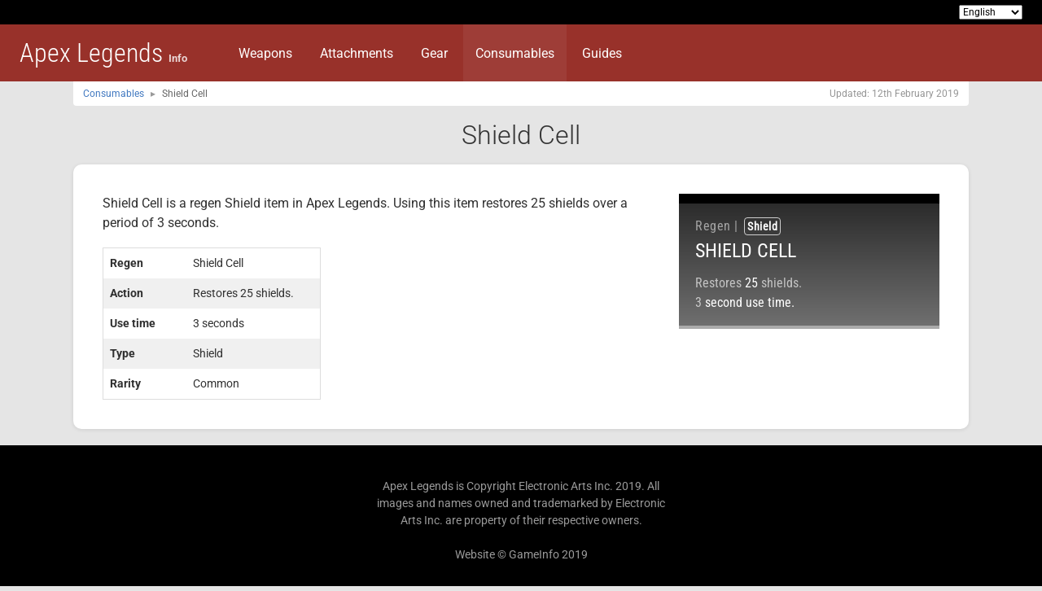

--- FILE ---
content_type: text/css
request_url: https://apex.gameinfo.io/css/theme.css?v=1550443650
body_size: 4088
content:
/* Browser reset */

html,body,div,span,h1,h2,h3,h4,h5,h6,p,pre,a,img,b,u,i,ol,ul,li,form,label,table,tbody,tfoot,thead,tr,th,td,embed{margin:0;padding:0;border:0;font-size:100%;font:inherit;}
ol,ul{list-style:none;}
table{border-collapse:collapse;border-spacing:0;}
html{overflow-y:scroll;}
input,button,select,textarea{font:inherit;-moz-box-sizing:border-box;-webkit-box-sizing:border-box;box-sizing:border-box;}
.cf{zoom:1}.cf:before,.cf:after{content:'';display:table}.cf:after{clear:both}

/* Styles */

html		{ background-color: #e5e5e5; }
body 		{ font: 400 16px/1.5 'Roboto', sans-serif; color: #303030; }
body 		{ -moz-osx-font-smoothing: grayscale; -webkit-font-smoothing: antialiased; }
a 			{ color: #4078c0; text-decoration: none; }

header 				{ display: flex; justify-content: space-between; position: relative; z-index: 5; background: #98312a; height: 70px; line-height: 70px; padding: 0 24px; }
/* header 				{ background-image: url(/images/header-top.jpg); } */
header .logo 		{ margin-right: 48px; color: #fff; font-size: 32px; font-family: 'Roboto Condensed', sans-serif; font-weight: 300; }
header .logo .beta 	{ color: rgba(255,255,255,0.8); font-size: 13px; font-family: 'Roboto', sans-serif; font-weight: 700; }

header nav			{ flex-grow: 1; line-height: 72px; font-weight: 400; }
header nav span 	{ position: relative; }
header nav a 		{ color: #fff; text-decoration: none; display: inline-block; margin: 0; padding: 0 15px; position: relative; }

header nav a.active,
header nav a:hover 		{ background-color: rgba(255,255,255,.06); }

header nav .dropdown 			{ position: absolute; display: none; line-height: 40px; left: 0; white-space: nowrap; z-index: 10; }
header nav .dropdown a 			{ display: block; background: rgba(0,0,0,0.6); border-top: 1px solid rgba(255,255,255,.4); padding: 0 20px; }
header nav .dropdown a:hover 	{ background: #000; }
header nav .dropdown a:after 	{ height: 100%; width: 5px; left: 1px; right: auto; bottom: auto; }

header nav span:hover .dropdown { display: block; }

header .search 				{ color: white; position: relative; }
header .search input 		{ line-height: 32px; border: none; background: rgba(255,255,255,0.1); padding: 0 34px 0 10px; border-radius: 3px; width: 240px; color: #fff; }
header .search button 		{ line-height: 32px; border: none; background: transparent; padding: 0 8px; position: absolute; right: 0; top: 50%; margin-top: -16px; color: #fff; }
header .account 			{ color: white; margin-left: 40px; }
header .mobile-display 		{ display: none; }

header .mobile-menu 		{ display: none; align-items: center; margin-right: -12px; }
header .mobile-menu img 	{ display: block; padding: 10px; }

header .social 				{ display: flex; align-items: center; line-height: 1; }
header .social .fb-like 	{ padding: 7px 8px; background: rgba(0,0,0,0.35); border-radius: 8px; }

ul.submenu 					{ position: absolute; z-index: 9; border: 1px solid #c0c0c0; box-shadow: 0 0 8px rgba(0,0,0,.2); font-size: 14px; border-radius: 1px; }
ul.submenu li 				{ display: block; border-top: 1px solid #fff; border-bottom: 1px solid #c1c1c1; white-space: nowrap; background: #f6f6f6; }
ul.submenu li a 			{ display: block; padding: 7px 34px 6px 18px; text-decoration: none; }
ul.submenu li a:hover 		{ background-color: #f6f6f6; }
ul.submenu li.fertile 		{ position: relative; }
ul.submenu li.fertile:after { content: ''; position: absolute; width: 0; height: 0; top: 12px; right: 12px; border: 6px solid transparent; border-right: none; border-left: 6px solid #444; pointer-events: none; }
ul.submenu li:last-child 	{ border-bottom: none; }

footer 				{ background: #000; padding: 40px 10px; color: #999; }
footer section 		{ display: flex; justify-content: space-between; align-items: center; flex-wrap: wrap; margin-bottom: 0; }
footer section > div { width: 33%; }
footer .links 		{ line-height: 1.8; }
footer .info 		{ text-align: center; font-size: 14px; }
footer .info img 	{ display: block; margin: 0 auto 8px; opacity: .5; }
footer .social 		{ text-align: right; }

#top 				{ background: #000; color: #fff; font-weight: 400; padding: 0 24px; font-size: 12px; height: 30px; line-height: 30px; }
#top 				{ text-align: right; }
#top i 				{ margin-right: 6px; }
#top a 				{ color: #fff; }

/* -- */

a.add 		{ position: absolute; right: 15px; top: -14px; background: #4a8af1; border-radius: 50%; padding: 0; line-height: 40px; width: 40px; font-size: 32px; text-align: center; text-decoration: none; }
a.add 		{ box-shadow: 0 2px 4px 0 rgba(0,0,0,0.24); }
a.add:hover { box-shadow: 0 4px 6px 0 rgba(0,0,0,0.40); transform: translateY(-2px); }
a.add:after { content: '+'; font-weight: 300; color: #fff; -webkit-font-smoothing: antialiased; }

h1 a.back 			{ text-decoration: none; color: #999; position: absolute; left: -5px; padding: 0 12px; }
h1 a.back:hover 	{ color: #333; }

.top-cover 				{ position: relative; height: 240px; background: #000; background-size: cover; display: flex; align-items: flex-end; }
.top-cover svg			{ position: absolute; top: 0; }
.top-cover .title 		{ position: relative; width: 100%; max-width: 1100px; margin: 0 auto; }
.top-cover .title h1 	{ color: #fff; font-size: 32px; margin: 0 37px 68px; }
.top-cover + section 	{ margin-top: -40px !important; }

section 			{ max-width: 1100px; width: calc(100% - 40px); position: relative; margin: 0 auto 20px; }
section > h1 		{ font-size: 32px; padding: 24px 3px 16px; color: #333; text-align: center; font-weight: 300; }
section article 	{ padding: 40px; background: #fff; box-shadow: 0 1px 5px rgba(0,0,0,.1); margin-bottom: 20px; }

section.static a.edit 	{ position: absolute; right: 8px; top: 4px; color: #888; font-size: 24px; }

section.form 			{ max-width: 1100px; position: relative; margin: 0 auto 20px; }
section.form h1 		{ font-size: 32px; padding: 24px 36px 16px; color: #333; }
section.form form,
section.form .form 		{ padding: 40px; background: #fff; box-shadow: 0 1px 5px rgba(0,0,0,.1); margin-bottom: 20px; position: relative; }

section.half 			{ max-width: 550px; }
section.half.narrowed 	{ max-width: 450px; }
section.half.widened 	{ max-width: 800px; }

section.full 						{ max-width: inherit; width: auto; position: static; padding: 40px 40px 40px 240px; }
section.full > nav 					{ position: absolute; top: 0; left: 0; z-index: 2; padding-top: 69px; width: 200px; background: #fff; border-right: 0px solid #ccc; min-height: calc(100vh - 70px); }
section.full > nav span.heading 	{ display: block; font-size: 14px; letter-spacing: 1px; text-align: center; padding: 12px 10px 8px; margin: 0; color: #bbb; text-transform: uppercase; font-weight: 700; margin-bottom: 8px; border-bottom: 1px solid #eee; }
section.full > nav a 				{ display: block; padding: 0 12px; color: #555; border-bottom: 0px solid #eee; line-height: 38px; }
section.full > nav a.selected 		{ color: #c53928; font-weight: bold; position: relative; /* border-right: 4px solid #c53928; */ }
section.full > nav a.selected:after { content: ''; position: absolute; right: 0; top: 11px; border: 8px solid transparent; border-right-color: #e5e5e5; }
section.full > nav a:hover 			{ background-color: rgba(0,0,0,0.05); }
section.full > nav a span 			{ background: #bbb; padding: 3px 6px 4px; color: #fff; font-weight: normal; font-size: 11px; border-radius: 10px; line-height: 1; margin-left: 6px; float: right; margin-top: 10px; }
section.full > nav a span.alert 	{ background: #d9534f; }
section.full h1 					{ padding-top: 0; padding-left: 0; }

article.nav 					{ padding-top: 0; position: relative; }
article.nav > nav 				{ position: relative; margin: 0 -40px 40px; padding: 0 20px; top: 0; border-bottom: 1px solid #ccc; background: #fff; }
article.nav > nav a 			{ display: inline-block; padding: 11px 12px 6px; margin-right: 12px; border-bottom: 3px solid transparent; text-decoration: none; }
article.nav > nav a:hover 		{ border-bottom-color: #08c; font-weight: bold; }
article.nav > nav a.selected 	{ border-bottom-color: #08c; font-weight: bold; }
article.nav > nav a.right 		{ float: right; margin-right: 0; margin-left: 12px; }
article.nav .tab 				{ display: none; }
article.nav .tab h2:first-child { margin-top: 0; }

article.infobox 		{ width: 50%; margin: 0 auto 20px; font-size: 14px; }

.grid 					{ display: flex; margin: 0 -10px 20px; }
.grid article 			{ margin: 0 10px; flex: 1 1 50%; }
.grid article.ad 		{ min-width: 336px; flex-basis: 336px; padding: 1px; }

form.main h2 			{ margin-bottom: 20px; font-size: 20px; }
form.main label 		{ display: block; margin: 0 0 20px; font-size: 13px; color: #999; }
form.main input,
form.main textarea 		{ width: 100%; border: 1px solid #ccc; padding: 6px 8px; margin: 2px 0 0; font-size: 14px; }
form.main textarea.md 	{ font-family: 'Roboto Mono', monospace; }
form.main .checkbox 	{ line-height: 22px; }
form.main .checkbox input { width: auto; margin: 0 4px; }
form.main button 		{ background: #008000; border: none; padding: 0 38px; color: #fff; border-radius: 3px; font-size: 16px; }
form.main button[disabled] { opacity: 0.4; }
form.main .submit 		{ display: flex; justify-content: flex-end; line-height: 40px; }
form.main .submit * 	{ flex-grow: 1; }
form.main .help-block 	{ color: #b00; margin-top: 3px; }
form.main span.info 	{ font-size: 12px; position: relative; top: -18px; left: 7px; color: #008000; opacity: 0.7;}
form.main.half 			{ width: 50%; }

article 				{ }
article h1 				{ font-size: 32px; margin: 40px 0 20px; border-bottom: 1px solid #eee; }
article h2 				{ font-size: 24px; margin: 40px 0 20px; border-bottom: 1px solid #eee; }
article h3 				{ font-size: 20px; margin: 40px 0 16px; font-weight: 700; }
article h4 				{ margin: 25px 0 10px; font-weight: 700; }
article h5 				{ font-weight: 700; }
article p 				{ margin-bottom: 18px; }
article blockquote 		{ border-left: 5px solid #ccc; padding: 8px 20px; margin: 0 0 18px; }
/*article blockquote p:last-child { margin-bottom: 0; }*/
article code 			{ font-family: 'Roboto Mono', monospace; background: #f0f0f0; padding: 1px 6px; border-radius: 3px; }
article pre 			{ background: #f7f7f7; padding: 10px 20px; border-radius: 3px; margin: 0 0 18px; overflow: auto; }
article pre code 		{ background: inherit; padding: 0; border-radius: 0; }
article ul 				{ list-style: disc; margin-left: 32px; }
article ul li 			{ padding-left: 0px; margin-bottom: 2px; }

article > *:first-child 	{ margin-top: 0; }

/* -- */

.message 			{ position: relative; padding: 8px 15px; margin-bottom: 20px; border-radius: 4px; background-color: #e8e8e8; border: 1px solid #aaa; font-size: 13px; }
.message.alert 		{ color: #b94a48; background-color: #f2dede; border-color: #dba2aa; }
.message.success 	{ color: #3c763d; background-color: #dff0d8; border-color: #70bc51; }
.message.notice 	{ color: #195675; background-color: #d9edf7; border-color: #2a94c9; }
.message.info 		{ display: block; color: #3c763d; background-color: #dff0d8; border-color: #70bc51; margin: 24px 0 -12px; text-align: center; font-size: 12px; }
.message span 		{ font-size: 20px; line-height: 1; position: absolute; right: 0px; top: 0px; padding: 7px 14px; opacity: .3; color: #000; }
.message span:hover { opacity: 1; }

.table-stats 	 	{ width: 100%; background: #fff; border: 1px solid #bbb; font-size: 15px; }
.table-stats th 	{ text-align: left; font-weight: bold; }
.table-stats th 	{ padding: 5px 8px; background: linear-gradient(#fff, #eee); font-size: 14px; border-bottom: 1px solid #bbb; }
.table-stats td 	{ padding: 12px 8px; white-space: nowrap; }
.table-stats td 	{ border-top: 1px solid #ddd; }
.table-stats tr:first-child td 		{ border-top: none; }
.table-stats td:nth-child(n+2) 		{ border-left: 1px solid #ddd; }
.table-stats th:nth-child(n+2) 		{ border-left: 1px solid #ccc; }
.table-stats tr:nth-child(2n) td 	{ background: #fafafa; }

.table-stats img 	{ vertical-align: middle; }
.table-stats .img 	{ height: 24px; width: 24px; display: inline-block; margin-right: 8px; vertical-align: middle; background-repeat: no-repeat; background-position: center; background-size: contain; }

table.sortable 		{ }
table.sortable th 	{ cursor: pointer; }
table.sortable th.sorting-desc::after { content: '\f107'; font-family: FontAwesome; margin-left: 8px; }
table.sortable th.sorting-asc::after { content: '\f106'; font-family: FontAwesome; margin-left: 8px; }

.table-links tr 			{ cursor: pointer; }
.table-links tr:hover td 	{ background: #e9e9e9; }
.table-links tr:hover td:first-child a 	{ text-decoration: underline; }

.breadcrumbs  				{ margin: 12px auto; display: flex; justify-content: space-between; }
.breadcrumbs 				{ background: #fff; margin-top: 0; border-bottom-left-radius: 4px; border-bottom-right-radius: 4px; padding: 6px 0; }
.breadcrumbs ul 			{ display: flex; font-size: 12px; margin: 0 12px; color: #666; list-style: none; }
.breadcrumbs li::after 		{ content: '\25B8'; padding: 0 8px; color: #999; }
.breadcrumbs li:last-child::after { content: ''; }
.breadcrumbs .lastmod 		{ font-size: 12px; color: rgba(0,0,0,0.42); margin-right: 12px; }

@media all and (max-width: 1140px) {
	header nav a 			{ }
	header .search input 	{ width: 180px; }
}

@media all and (max-width: 1000px) {
	header 					{ padding: 0 20px; }
	header nav a 			{ font-size: 12px; }
}

@media all and (max-width: 870px) {
	header					{ height: 50px; line-height: 50px; }
	header .logo img 		{ max-height: 36px; }
	header .account 		{ flex-grow: 1; text-align: right; margin-left: 0; }
	header nav 				{ display: none; position: absolute; left: 0; right: 0; top: 50px; background: #35405b; border-bottom: 1px solid #ccc; z-index: 8; }
	header nav.active 		{ display: block;}
	header nav a 			{ display: block; background: #444; border-top: 1px solid #ccc; line-height: 40px; padding: 0 16px; font-size: 14px; }
	header nav a:after 		{ bottom: 0; left: 0; right: auto; top: 0; height: auto; width: 4px; }
	header .mobile-display 	{ display: block; color: #ccc; padding: 0 12px; margin-left: 32px; cursor: pointer; }
	header .search 			{ display: none; }
	header .version 		{ display: none; }

	header .mobile-menu 		{ display: flex; }
}

@media all and (max-width: 800px) {
	.mob-hidden 			{ display: none !important; }
	.mob-break 				{ display: block; }

	.table-stats tr:first-child td { border-top: none; }
	.table-stats th 		{ border-bottom: 1px solid #ccc; font-size: 12px; }
	.table-stats td 		{ font-size: 13px; }

	section  				{ width: 100%; }
	section article 		{ padding: 40px 10px 10px; }
	article.nav > nav 		{ margin: 0 -10px 40px; padding: 0 10px; }
	article.nav > nav a.right { float: none; margin-right: 12px; margin-left: 0; }

	section.full 			{ padding: 20px; }
	section.full > nav 		{ position: relative; padding-top: 0; width: auto; min-height: auto; margin-bottom: 20px; }
	section.full > nav a 	{ border-bottom: 1px solid #e5e5e5; }

	.comments-box .comment .author { padding: 10px 0; }
}

/* -- */

.game-item 				{ display: inline-block; border-top: 12px solid #000; background: #aaa; color: #fff; padding: 0 0 4px; font-family: 'Roboto Condensed', sans-serif; font-size: 16px; }
.game-item .content 	{ padding: 16px 20px 16px 20px; background: rgba(0,0,0,0.4); background: linear-gradient(0deg, rgba(0,0,0,0.35) 0%, rgba(0,0,0,.75) 100%); min-width: 280px; }
.game-item p 			{ margin: 0; }
.game-item p.type 		{ color: rgba(255,255,255,0.55); font-size: 16px; letter-spacing: 0.5px; position: relative; }
.game-item p.type span 	{ display: inline-block; border: 1px solid rgba(255,255,255,0.75); color: #fff; margin: 0 12px 0 3px; padding: 0 3px; border-radius: 4px; font-weight: bold; font-size: 14px; line-height: 20px; }
.game-item p.type i 	{ float: right; }
.game-item p.type i.sub { float: none; position: absolute; right: 0; top: 23px; }
.game-item p.name  		{ font-size: 24px; margin-bottom: 10px; text-transform: uppercase; }
.game-item p.name a 	{ color: #fff; }
.game-item p.name a:hover { text-decoration: underline; }
.game-item p.desc  		{ color: rgba(255,255,255,0.65); }
.game-item p.desc b 	{ color: #fff; }
.game-item .extras 		{ margin-top: 8px; }
.game-item .extras img 	{ display: inline-block; height: 20px; vertical-align: middle; margin-right: 4px; }
.game-item .extras span { display: inline-block; border: 1px solid rgba(255,255,255,0.75); color: #fff; margin-right: 3px; padding: 0 4px; border-radius: 4px; font-weight: bold; font-size: 14px; line-height: 20px; }

.bg-rare 		{ background-color: #77cdfb !important; }
.bg-epic 		{ background-color: #c164e9 !important; }
.bg-legendary 	{ background-color: #fad257 !important; }

.text-common 	{ color: #919191; font-weight: bold; }
.text-rare 		{ color: #4294ff; font-weight: bold; }
.text-epic 		{ color: #c164e9; font-weight: bold; }
.text-legendary { color: #e4ac07; font-weight: bold; }

a.text-common 	{ text-decoration: underline; }
a.text-rare 	{ text-decoration: underline; }
a.text-epic 	{ text-decoration: underline; }
a.text-legendary { text-decoration: underline; }
